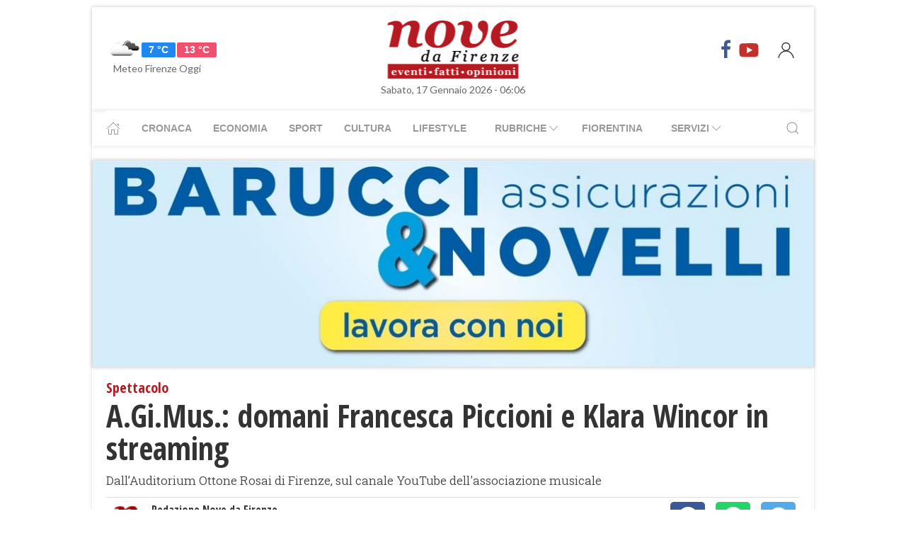

--- FILE ---
content_type: text/html; charset=UTF-8
request_url: https://www.nove.firenze.it/agimus-domani-francesca-piccioni-e-klara-wincor-in-streaming.htm
body_size: 12819
content:
<!DOCTYPE html> 
<html lang="it">
  <head>
    <title>A.Gi.Mus.: domani Francesca Piccioni e Klara Wincor in streaming &bull; Nove da Firenze</title>
    <meta charset="utf-8">
        <meta name="description" content="Dall’Auditorium Ottone Rosai di Firenze, sul canale YouTube dell&#039;associazione musicale"/>
                <link rel="canonical" href="https://www.nove.firenze.it/agimus-domani-francesca-piccioni-e-klara-wincor-in-streaming.htm"/>
            <link href="https://www.nove.firenze.it/amp/agimus-domani-francesca-piccioni-e-klara-wincor-in-streaming.htm" rel="amphtml">
        <meta property="og:title" content="A.Gi.Mus.: domani Francesca Piccioni e Klara Wincor in streaming" />
    <meta property="og:type" content="article" />
    <meta property="og:url" content="https://www.nove.firenze.it/agimus-domani-francesca-piccioni-e-klara-wincor-in-streaming.htm" />
    <meta property="og:site_name" content="www.nove.firenze.it" />
        <meta property="og:image" content="https://www.nove.firenze.it/slir/w1200-h630/images/8/3/83-francesca-piccioni.jpg"/>
        <meta property="og:description" content="Dall’Auditorium Ottone Rosai di Firenze, sul canale YouTube dell&#039;associazione musicale"/>
    <meta property="fb:app_id" content="180663111958731"/>
    <meta name="twitter:card" content="summary"/>
    <meta name="twitter:site" content="@novedafirenze"/>
    <meta name="twitter:domain" content="www.nove.firenze.it"/>
    <meta name="twitter:widgets:csp" content="on">
    <meta name="twitter:title" content="A.Gi.Mus.: domani Francesca Piccioni e Klara Wincor in streaming"/>
    <meta name="twitter:description" content="Dall’Auditorium Ottone Rosai di Firenze, sul canale YouTube dell&#039;associazione musicale"/>
            <meta name="twitter:image:src" content="https://www.nove.firenze.it/slir/w600-h315/images/8/3/83-francesca-piccioni.jpg"/>
    
    <meta name="viewport" content="width=device-width, initial-scale=1">

    <link href="https://cdn.nove.firenze.it/images/nove-apple-touch-icon-144x144-precomposed.png" rel="apple-touch-icon-precomposed" sizes="144x144" type="image/png" />
    <link href="https://cdn.nove.firenze.it/images/nove-apple-touch-icon-120x120-precomposed.png" rel="apple-touch-icon-precomposed" sizes="120x120" type="image/png" />
    <link href="https://cdn.nove.firenze.it/images/nove-apple-touch-icon-72x72-precomposed.png" rel="apple-touch-icon-precomposed" sizes="72x72" type="image/png" />
    <link href="https://cdn.nove.firenze.it/images/nove-apple-touch-icon-144x144-precomposed.png" rel="apple-touch-icon-precomposed" type="image/png" />
    <link href="https://cdn.nove.firenze.it/nove/assets/img/favicon.ico" rel="shortcut icon" type="image/vnd.microsoft.icon" />
    
   <link type="text/css" rel="stylesheet" href="https://cdn.nove.firenze.it/cache/nove-stylesheet202105041632.css" />

    
        

<style>
#single-article .article-sub-section .uk-title {
    margin-bottom: 10px!important;
}
#base-section{
    margin-top: 45px!important;
}
.uk-article li{
    font-family: 'Roboto Slab', serif;
    font-size: 17px;
    line-height: 26px;
}
#secondary-menu a{ 
    color: #999!important; 
}

#video-section .main-video .youtube-icon {
    position: static!important;
    left: unset!important;
    top: unset!important;
}
#video-section{
    padding: 7px 20px 0px 20px;
}
.uk-badge.article-category{
    white-space: nowrap;
}

</style>


    <!-- Google Tag Manager -->
    <script>(function(w,d,s,l,i){w[l]=w[l]||[];w[l].push({'gtm.start':
    new Date().getTime(),event:'gtm.js'});var f=d.getElementsByTagName(s)[0],
    j=d.createElement(s),dl=l!='dataLayer'?'&l='+l:'';j.async=true;j.src=
    'https://sstm.nove.firenze.it/jkuekl.js?id='+i+dl;f.parentNode.insertBefore(j,f);
    })(window,document,'script','dataLayer','GTM-WGBKLHL');</script>
    <!-- End Google Tag Manager -->



</head> 
  <body class="uk-background-top-center uk-background-fixed" style="background-attachment: fixed !important; background-size: auto;">


    
  <div id="main-container" class="uk-container uk-padding-remove uk-container-center" data-template="articolo" data-pubstartdate="1617463020">
      <div id="header" class="uk-padding-small">
  <nav id="primary-menu" class="uk-navbar-container" uk-navbar>
    <div class="uk-navbar-left">
      <ul class="uk-navbar-nav">
        <li>
          <a id="weather-button" class="" href="/meteo/previsioni-meteo-firenze.htm">
            <img data-src="//openweathermap.org/img/w/04d.png" alt="" width="50"
              height="50" uk-img>
            <span class="uk-label uk-label-primary temp-min">7 °C</span>
            <span class="uk-label uk-label-danger temp-max">13 °C</span>
            <span id="meteo-title" class="">Meteo Firenze Oggi</span>
          </a>

        </li>
      </ul>
    </div>
    <div class="uk-navbar-center">
      <div>
        <a class="uk-navbar-item uk-logo" href="/">
          <img id="logo-header" class="toscanamedia"
            data-src="https://cdn.nove.firenze.it/loghi/logo-nove-da-firenze-desktop.gif" width="520" height="74"
            alt="nove da firenze" uk-img>
        </a>
      </div>
    </div>
    <div class="uk-navbar-right menu-icons">

      <div class="uk-navbar-item">
        <a class="menu-icon" href="http://www.facebook.com/novefirenze" title="Facebook" target="_blank"><span
            class="uk-icon facebook" uk-icon="icon: facebook; ratio: 1.5"></span></a>
                <a class="menu-icon" href="http://www.youtube.com/channel/UCTAeN1qWcno89lIcjJx6gYQ" title="Youtube"
          target="_blank"><span class="uk-icon youtube" uk-icon="icon: youtube; ratio: 1.5"></span></a>
      </div>
      <a id="login-button" href="#" class="uk-navbar-toggle">
        <span class="uk-icon" uk-icon="icon: user; ratio: 1.25"></span>
      </a>



    </div>
  </nav>
  <div>
    <span id="date-update-hour" class="uk-text-center date">Sabato, 17 Gennaio 2026 - 06:06</span>
  </div>
</div>
<div id="sub-header" class="uk-padding-small uk-padding-remove-vertical">
  <div class="uk-container">
    <nav id="secondary-menu" class="uk-navbar-container" uk-navbar>
      <div class="nav-overlay uk-navbar-left">
        <ul class="uk-navbar-nav">
          <li><a class="home" href="/"><span uk-icon="icon: home"></span></a></li>
          <li><a href="/cronaca.htm">Cronaca</a></li>
          <li><a href="/economia.htm">Economia</a></li>
          <li><a href="/sport.htm">Sport</a></li>
          <li><a href="/cultura.htm">Cultura</a></li>
          <li><a href="/lifestyle.htm">Lifestyle</a></li>
          <li><a href="#"><span class="uk-margin-small-left">Rubriche</span> <span
                uk-icon="icon: chevron-down"></span></a>
            <div class="dropdown" uk-dropdown="pos: bottom-left; offset: 5">
              <ul class="uk-nav uk-navbar-dropdown-nav">
                <li class="uk-nav-header"><a href="/fiorentina.htm">Fiorentina</a></li>
                <li class="uk-nav-header"><a href="/calcio-storico.htm">Calcio Storico</a></li>
                <!--li class="uk-nav-header"><a href="/siena-calcio.htm">Siena Calcio</a></li-->
                                <li class="uk-nav-header"><a href="/l-amministratore-risponde.htm">L'Amministratore Risponde</a></li>
                <li class="uk-nav-header"><a href="/lavvocato-risponde.htm">L'Avvocato Risponde</a></li>
                <li class="uk-nav-header"><a href="/rubrica-di-psicologia.htm">La Psicologa Risponde</a></li>
                <li class="uk-nav-header"><a href="/la-veterinaria-risponde.htm">La Veterinaria Risponde</a></li>
                <li class="uk-nav-header"><a href="/il-commercialista-risponde.htm">Il Commercialista Risponde</a></li>
                <li class="uk-nav-header"><a href="/esperto-difesa-civica.htm">Difesa Civica</a></li>
                <li class="uk-nav-header"><a href="/antiquarium.htm">Guida Antiquaria</a></li>
                <li class="uk-nav-header"><a href="/dossier.htm">Dossier e Speciali</a></li>
              </ul>
            </div>
          </li>
          <li><a href="/fiorentina.htm">Fiorentina</a></li>
          <li><a href="#"><span class="uk-margin-small-left">Servizi</span> <span
                uk-icon="icon: chevron-down"></span></a>
            <div class="dropdown" uk-dropdown="pos: bottom-left; offset: 5">
              <ul class="uk-nav uk-navbar-dropdown-nav">
                <li class="uk-nav-header"><a href="/annunci/offerte-di-lavoro-firenze.htm">Offerte Lavoro Firenze</a>
                </li>
                <li class="uk-nav-header"><a href="/salute-benessere-e-lifestyle.htm">Salute, Benessere e Lifestyle</a>
                </li>
                                <li class="uk-nav-header"><a href="/visitare-firenze/guida-di-firenze.htm">Visitare Firenze</a></li>
                <li class="uk-nav-header"><a href="/mappe/mappa-di-firenze.htm">Mappa di Firenze</a></li>
                <li class="uk-nav-header"><a href="/meteo/previsioni-meteo-firenze.htm">Meteo Firenze</a></li>
                <li class="uk-nav-header"><a href="/meteo/previsioni-meteo-toscana.htm">Meteo Toscana</a></li>
                <li class="uk-nav-header"><a href="/cap/firenze.htm">CAP Firenze</a></li>
                <li class="uk-nav-header"><a href="/domande-e-risposte.htm">Domande e risposte</a></li>
              </ul>
            </div>
          </li>
        </ul>
      </div>
      <div class="nav-overlay uk-navbar-right">
        <a class="" uk-search-icon uk-toggle="target: .nav-overlay; animation: uk-animation-fade" href="#"></a>
      </div>
      <div class="nav-overlay uk-navbar-left uk-flex-1" hidden>
        <div id="search-form-div" class="uk-navbar-item uk-width-expand">
          <form id="search_form" action="/search/" method="get" class="uk-search uk-search-navbar uk-width-1-1">
            <input id="search" name="q" class="uk-search-input" type="search" placeholder="Cerca..." autofocus>
          </form>
        </div>
        <a class="" uk-close uk-toggle="target: .nav-overlay; animation: uk-animation-fade" href="#"></a>
      </div>
    </nav>
  </div>
</div>
<div id="top-ad" class="uk-section uk-padding-remove banner-desktop">
  <a href="https://www.nove.firenze.it/cerchi-lavoro-diventa-un-welfare-advisor-axa.htm">
    <picture>
      <source media="(min-width: 768px)" srcset="https://www.nove.firenze.it/slir/w1020/images/barucci-banner-desktop.jpg">
      <img src="https://www.nove.firenze.it/slir/w1020/images/barucci-banner-mobile.jpg" alt="Description of image">
    </picture>
  </a>
    
</div>
<div id="udm-video-content" style="width: 640px; display: block; margin: auto; background-color: black;"></div>    <div id="main-section" role="main" class="uk-section uk-padding-small uk-padding-remove-vertical">
      <article id="single-article" class="uk-article">
      <div class="uk-container">
          <header id="article-header">
            <span class="article-category">Spettacolo</span> 
            <h1 class="uk-article-title">A.Gi.Mus.: domani Francesca Piccioni e Klara Wincor in streaming</h1>
                        <p class="uk-text-lead">Dall’Auditorium Ottone Rosai di Firenze, sul canale YouTube dell'associazione musicale</p>
            <div id="author-meta" class="uk-container">
    <div uk-grid>
        <div class="uk-width-auto">
                        <figure id="author-figure">
                <img class="rounded" 
                    data-src="https://cdn.nove.firenze.it/loghi/logo-nove-quadrato-n.png" 
                    width="50" height="50" 
                    alt="Redazione Nove da Firenze" uk-img>
            </figure>
                    </div>
        <div class="uk-width-expand">
                        <h5 id="author-name">Redazione Nove da Firenze</h5>
                        <span class="uk-text-meta date tiny-text">03 Aprile 2021 17:17</span>
        </div>
        <div class="uk-width-2-5@m uk-text-right">
                        <div id="sharing-buttons" class="uk-container">
        <!-- Sharingbutton Facebook -->
    <a class="resp-sharing-button__link" href="https://facebook.com/sharer/sharer.php?u=https://www.nove.firenze.it/agimus-domani-francesca-piccioni-e-klara-wincor-in-streaming.htm" target="_blank" rel="noopener" aria-label="Facebook">
    <div class="resp-sharing-button resp-sharing-button--facebook resp-sharing-button--small"><div aria-hidden="true" class="resp-sharing-button__icon resp-sharing-button__icon--solidcircle">
        <svg xmlns="http://www.w3.org/2000/svg" viewBox="0 0 24 24"><path d="M12 0C5.38 0 0 5.38 0 12s5.38 12 12 12 12-5.38 12-12S18.62 0 12 0zm3.6 11.5h-2.1v7h-3v-7h-2v-2h2V8.34c0-1.1.35-2.82 2.65-2.82h2.35v2.3h-1.4c-.25 0-.6.13-.6.66V9.5h2.34l-.24 2z"/></svg></div></div>
    </a>

    
    <!-- Sharingbutton WhatsApp -->
    <a class="resp-sharing-button__link" href="whatsapp://send?text=https://www.nove.firenze.it/agimus-domani-francesca-piccioni-e-klara-wincor-in-streaming.htm" target="_blank" rel="noopener" aria-label="WhatsApp">
    <div class="resp-sharing-button resp-sharing-button--whatsapp resp-sharing-button--small"><div aria-hidden="true" class="resp-sharing-button__icon resp-sharing-button__icon--solidcircle">
        <svg xmlns="http://www.w3.org/2000/svg" height="24" width="24" viewBox="0 0 24 24"><path d="m12 0c-6.6 0-12 5.4-12 12s5.4 12 12 12 12-5.4 12-12-5.4-12-12-12zm0 3.8c2.2 0 4.2 0.9 5.7 2.4 1.6 1.5 2.4 3.6 2.5 5.7 0 4.5-3.6 8.1-8.1 8.1-1.4 0-2.7-0.4-3.9-1l-4.4 1.1 1.2-4.2c-0.8-1.2-1.1-2.6-1.1-4 0-4.5 3.6-8.1 8.1-8.1zm0.1 1.5c-3.7 0-6.7 3-6.7 6.7 0 1.3 0.3 2.5 1 3.6l0.1 0.3-0.7 2.4 2.5-0.7 0.3 0.099c1 0.7 2.2 1 3.4 1 3.7 0 6.8-3 6.9-6.6 0-1.8-0.7-3.5-2-4.8s-3-2-4.8-2zm-3 2.9h0.4c0.2 0 0.4-0.099 0.5 0.3s0.5 1.5 0.6 1.7 0.1 0.2 0 0.3-0.1 0.2-0.2 0.3l-0.3 0.3c-0.1 0.1-0.2 0.2-0.1 0.4 0.2 0.2 0.6 0.9 1.2 1.4 0.7 0.7 1.4 0.9 1.6 1 0.2 0 0.3 0.001 0.4-0.099s0.5-0.6 0.6-0.8c0.2-0.2 0.3-0.2 0.5-0.1l1.4 0.7c0.2 0.1 0.3 0.2 0.5 0.3 0 0.1 0.1 0.5-0.099 1s-1 0.9-1.4 1c-0.3 0-0.8 0.001-1.3-0.099-0.3-0.1-0.7-0.2-1.2-0.4-2.1-0.9-3.4-3-3.5-3.1s-0.8-1.1-0.8-2.1c0-1 0.5-1.5 0.7-1.7s0.4-0.3 0.5-0.3z"/></svg></div></div>
    </a>

    <!-- Sharingbutton Telegram -->
    <a class="resp-sharing-button__link" href="https://telegram.me/share/url?text=Vedi&amp;url=https://www.nove.firenze.it/agimus-domani-francesca-piccioni-e-klara-wincor-in-streaming.htm" target="_blank" rel="noopener" aria-label="Telegram">
    <div class="resp-sharing-button resp-sharing-button--telegram resp-sharing-button--small"><div aria-hidden="true" class="resp-sharing-button__icon resp-sharing-button__icon--solidcircle">
        <svg xmlns="http://www.w3.org/2000/svg" viewBox="0 0 24 24"><path d="M12 23.5c6.35 0 11.5-5.15 11.5-11.5S18.35.5 12 .5.5 5.65.5 12 5.65 23.5 12 23.5zM2.505 11.053c-.31.118-.505.738-.505.738s.203.62.513.737l3.636 1.355 1.417 4.557a.787.787 0 0 0 1.25.375l2.115-1.72a.29.29 0 0 1 .353-.01L15.1 19.85a.786.786 0 0 0 .746.095.786.786 0 0 0 .487-.573l2.793-13.426a.787.787 0 0 0-1.054-.893l-15.568 6z" fill-rule="evenodd"/></svg></div></div>
    </a>
    </div>        </div>
    </div>
</div>          </header>
        <div class="uk-grid-small" uk-grid>
          <div id="main-column" class="uk-width-2-3@m">
                                                <div class="open-video" uk-lightbox="video-autoplay: true">
    <a href="https://youtube-nocookie.com/watch?v=aMPj6KUr7KM" data-caption="Musica per L'Ospedale - DIALOGO ARMONICO, Piccioni/Wincor">
        <img data-src="https://img.youtube.com/vi/aMPj6KUr7KM/0.jpg" width="650" height="460" uk-img>
        <div class="uk-position-center">
            <span class="youtube-icon" uk-icon="icon: youtube; ratio: 3"></span>        </div>
    </a>
</div>                                                                <div class="uk-container article-content uk-dropcap">
                                                                                        <p>
                        Nonostante la sospensione degli spettacoli aperti al pubblico,&nbsp;<a href="http://www.agimusfirenze.it/">A.Gi.Mus. Firenze</a> non ha interrotto la propria attività, che si è trasferita&nbsp;<a href="https://www.youtube.com/watch?v=aMPj6KUr7KM">in streaming sul Canale Youtube dell’Associazione</a>.&nbsp;<strong style="background-color: initial;">Domani, 4 aprile, ore 11.00,</strong> <strong style="background-color: initial;">in occasione della domenica di Pasqua</strong> verrà trasmesso il concerto del duo formato da <strong style="background-color: initial;">Francesca Piccioni</strong> alla viola e <strong style="background-color: initial;">Klara Wincor </strong>al violoncello.&nbsp;In programma, il Duo op. 14 n.2 in Sol maggiore di <strong>Vaclav Pichl</strong> e la Sonata per violoncello solo di <strong>György Ligeti</strong>.
                        </p>
                                                                                                                                                <p>
                          <strong>Francesca Piccioni</strong>, nata a Siena nel 1984, ha iniziato lo studio del violino all’età di sette anni presso la Scuola di Musica di Fiesole sotto la giuda del <strong>M. Runza</strong>. Si diploma in violino a Firenze nel 2003 presso il Conservatorio ‘L. Cherubini’, perfezionandosi successivamente con <strong>Alberto Bologni</strong>.&nbsp;Si diploma in viola nel luglio 2008 con votazione 10/10 presso il Conservatorio ‘G.B.Martini’ di Bologna studiando con <strong>Antonello Farulli</strong>.&nbsp;Nel 2009 si trasferisce a Berlino per studiare all’<strong>Hochschule für Musik ‘Hanns Eisler’</strong> con Pauline Sachse, partecipando a masterclass di <strong>Tabea Zimmermann</strong>.
                          </p>
                                                    <p>
                           Ha studiato successivamente con <strong>Wilfried Strehle, Ulrich Knörzer, Hatto Beyerle, Simone Briatore</strong>. Dal 2005 al 2007 è membro dell’Orchestra Giovanile Italiana nell’ambito della quale ricopre prima il ruolo di spalla dei secondi violini e successivamente quello di prima viola.&nbsp;Nell’anno 2008 diviene membro delle seguenti orchestre: <strong>Gustav Mahler Jugend Orchester European Union Youth Orchestra Orchestra Giovanile Luigi Cherubini, (prima viola) Accademia dell’Orchestra Mozart (prima viola)</strong> Dal 2009 suona regolarmente con l’Orchestra Mozart diretta da Claudio Abbado.
                          </p>
                                                    <p>
                           Negli anni dal 2009 al 2013 ha collaborato con l’<strong>orchestra del Maggio Musicale Fiorentino, l’orchestra dell’Accademia di Santa Cecilia, La Rundfunksymphonieorchester (RSB) di Berlino, l’orchestra del Comunale di Bologna</strong>. Dal 2009 è la viola del <strong>Quartetto Lyskamm</strong> e partecipa al <em>progetto “Spira mirabilis”</em>. E’ docente di viola presso la Scuola di Musica di Fiesole.
                          </p>
                                                                                                                                                                          <p>
                          Nata nel 1990 in una famiglia di musicisti, <strong style="background-color: initial;">Klara Wincor</strong> è cresciuta a <strong>Vöcklabruck</strong> (Austria). Ha iniziato lo studio del violino a 6 anni presso la <strong>Landesmusikschule di Vöcklabruck</strong>. All'età 10 anni ha intrapreso anche lo studio del violoncello entrando nel 2005 al <strong>Mozarteum di Salisburgo</strong> sotto la guida di <strong>Heidi Litschauer</strong>. Dopo aver conseguito la maturitá presso il liceo musicale di <strong>Linz</strong>, ha proseguito gli studi di violoncello presso l'<strong>Universitá di Vienna (MdW)</strong> nella classe di <strong>Valentin Erben</strong>.
                          </p>
                                                    <p>
                           Dopo un anno di Erasmus a <strong>Friburgo</strong> nella classe di <strong>Jean-Guihen Queyras, Klara</strong> é ritornata all'Universitá di Vienna, continuando gli studi sotto la guida di <strong>Reinhard Latzko. Klara</strong> ha partecipato ad innumerevoli masterclass di alto livello, avendo la possibilità di conoscere musicisti come <strong>Wolfgang Boettcher, Heinrich Schiff, Umberto Clerici, Christoph Richter, Enrico Bronzi, Heime Müller, Ferenc Rados, Clive Brown e Gregor Horsch</strong>.
                          </p>
                                                    <p>
                           La carriera orchestrale di <strong>Klara</strong> comincia nel 2013 quando diviene membro della European Union Youth Orchestra (EUYO) all'interno della quale dal 2014 assume il ruolo di primo violoncello. In molte delle <em>tourneé</em> dell'orchestra, negli anni successivi, le vengono assegnati soli importanti. Nel 2014 ottiene la borsa di studio di due anni in qualità di accademista presso la <strong>Tonkünstler Orchester di Vienna</strong>. Nel 2016 vince il posto di accademista presso la <strong>Royal Concertgebouw Orchestra di Amsterdam</strong>.
                          </p>
                                                    <p>
                           Dal 2016 <strong>Klara</strong> collabora regolarmente con le seguenti compagini orchestrali: <strong>ORF Radiosinfonieorchester Wien, Tonkünstler Orchester Wien, Budapest Festival Orchestra, Mahler Chamber Orchestra e Wiener Symphoniker</strong>. All'attività orchestrale si affianca anche quella cameristica con l'<strong>Attersee Trio, l'Elif Quartet</strong> e in formazioni d'insieme con musicisti del <strong>Royal Concertgebouw Orchestra</strong>. Ha tenuto concerti in alcune delle piú importanti sale d´Europa: il <strong>Gläserne Saal del Wiener Musikverein, il Kleine Zaal del Concertgebouw Amsterdam, il Muziekgebouw aan 't IJ (Amsterdam), la Queen Elisabeth Music Chapel Waterloo, la Landesgalerie Linz, al Festival „Les Musicales d'Orient“ a Troyes e al Institute of Fine Arts New York</strong>.
                          </p>
                                                    <p>
                           Dal 2017 <strong>Klara</strong> partecipa regolarmente al <em>progetto Spira mirabilis</em>. Nell’ambito della musica contemporanea si esibisce presso la stagione <strong>Wien Modern, al Treffpunkt Neue Musik, e alla Galerie Hoffmann a Berlino</strong>. Dal 2019 <strong>Klara</strong> studia violoncello barocco con <strong>Dorothea Schönwiese</strong>. Vincitrice di molti concorsi giovanili (<em>Prima la Musica, International Cello Competition Liezen</em>), <strong>Klara</strong> consegue nel 2015 il <em>premio 'Ian Stoutzker Award della European Union Youth Orchestra'</em>, e nel 2017 il <em>'Bernard Haitink Fonds voor Jong Talent Encouragement Prize'</em>.
                          </p>
                                                                                                                                                                      
                </div>
                                                                                                                
                
                                                  <div class="uk-container article-sub-section article-tags">
    <h6 class="uk-title uk-margin-remove-top">Tag</h6>
    <ul class="uk-breadcrumb">
                <li><a href="https://www.nove.firenze.it/tag/ottone_rosai">ottone rosai</a></li>
                <li><a href="https://www.nove.firenze.it/tag/firenze">firenze</a></li>
                <li><a href="https://www.nove.firenze.it/tag/youtube">youtube</a></li>
                <li><a href="https://www.nove.firenze.it/tag/violoncello">violoncello</a></li>
                <li><a href="https://www.nove.firenze.it/tag/vclav_pichl">václav pichl</a></li>
                <li><a href="https://www.nove.firenze.it/tag/gyrgy_ligeti">györgy ligeti</a></li>
                <li><a href="https://www.nove.firenze.it/tag/siena">siena</a></li>
                <li><a href="https://www.nove.firenze.it/tag/violino">violino</a></li>
                <li><a href="https://www.nove.firenze.it/tag/fiesole">fiesole</a></li>
                <li><a href="https://www.nove.firenze.it/tag/berlino">berlino</a></li>
                <li><a href="https://www.nove.firenze.it/tag/hanns_eisler">hanns eisler</a></li>
                <li><a href="https://www.nove.firenze.it/tag/tabea_zimmermann">tabea zimmermann</a></li>
                <li><a href="https://www.nove.firenze.it/tag/gustav_mahler">gustav mahler</a></li>
                <li><a href="https://www.nove.firenze.it/tag/luigi_cherubini">luigi cherubini</a></li>
                <li><a href="https://www.nove.firenze.it/tag/claudio_abbado">claudio abbado</a></li>
                <li><a href="https://www.nove.firenze.it/tag/maggio_musicale_fiorentino">maggio musicale fiorentino</a></li>
                <li><a href="https://www.nove.firenze.it/tag/accademia_nazionale_di_santa_cecilia">accademia nazionale di santa cecilia</a></li>
                <li><a href="https://www.nove.firenze.it/tag/bologna">bologna</a></li>
                <li><a href="https://www.nove.firenze.it/tag/lyskamm">lyskamm</a></li>
                <li><a href="https://www.nove.firenze.it/tag/spira_mirabilis">spira mirabilis</a></li>
                <li><a href="https://www.nove.firenze.it/tag/austria">austria</a></li>
                <li><a href="https://www.nove.firenze.it/tag/eta-10">eta-10</a></li>
                <li><a href="https://www.nove.firenze.it/tag/mozarteum">mozarteum</a></li>
                <li><a href="https://www.nove.firenze.it/tag/salisburgo">salisburgo</a></li>
                <li><a href="https://www.nove.firenze.it/tag/linz">linz</a></li>
                <li><a href="https://www.nove.firenze.it/tag/universit_di_vienna">università di vienna</a></li>
                <li><a href="https://www.nove.firenze.it/tag/queyras">queyras</a></li>
                <li><a href="https://www.nove.firenze.it/tag/heinrich_schiff">heinrich schiff</a></li>
                <li><a href="https://www.nove.firenze.it/tag/enrico_bronzi">enrico bronzi</a></li>
                <li><a href="https://www.nove.firenze.it/tag/vienna">vienna</a></li>
                <li><a href="https://www.nove.firenze.it/tag/amsterdam">amsterdam</a></li>
                <li><a href="https://www.nove.firenze.it/tag/orf">orf</a></li>
                <li><a href="https://www.nove.firenze.it/tag/budapest">budapest</a></li>
                <li><a href="https://www.nove.firenze.it/tag/mahler_chamber_orchestra">mahler chamber orchestra</a></li>
                <li><a href="https://www.nove.firenze.it/tag/orchestra_sinfonica_di_vienna">orchestra sinfonica di vienna</a></li>
                <li><a href="https://www.nove.firenze.it/tag/musikverein">musikverein</a></li>
                <li><a href="https://www.nove.firenze.it/tag/muziekgebouw_aan_t_ij">muziekgebouw aan 't ij</a></li>
                <li><a href="https://www.nove.firenze.it/tag/troyes">troyes</a></li>
                <li><a href="https://www.nove.firenze.it/tag/new_york">new york</a></li>
                <li><a href="https://www.nove.firenze.it/tag/bernard_haitink">bernard haitink</a></li>
            </ul>
</div>                                                                  	<div id="featured-articles" class="uk-container article-sub-section featured-articles">
				<h6 class="uk-title uk-margin-remove-top">In evidenza</h6>
		<div class="uk-grid-small uk-grid-match uk-child-width-1-3@m" uk-grid>
					<article class="uk-article sub-articles sub-article-1">
				<a class="article-link" href="/uefa-conference-league-lavversario-e-lo-jagiellonia-bialystok.htm">
					<figure class="article-figure">
						<img data-src="https://cdn.nove.firenze.it/slir/w650-c16:9/images/5/2/52-download.jpeg"
						data-srcset="https://cdn.nove.firenze.it/slir/w650-c16:9/images/5/2/52-download.jpeg 650w,
									https://cdn.nove.firenze.it/slir/w1300-c16:9/images/5/2/52-download.jpeg 1300w"
						sizes="(min-width:650px) 650px, 100vw"
						width="650" height="366" 
						alt="uefa-conference-league-lavversario-e-lo-jagiellonia-bialystok" uk-img>
					</figure>
										<h4 class="uk-article-title sub-article-title">UEFA Conference League: l'avversario è lo Jagiellonia Białystok</h4>
				</a>
			</article>
							<article class="uk-article sub-articles sub-article-2">
				<a class="article-link" href="/a-pitti-uomo-109-sfilate-ed-eventi.htm">
					<figure class="article-figure">
						<img data-src="https://cdn.nove.firenze.it/slir/w650-c16:9/images/4/8/48-az-10.jpg"
						data-srcset="https://cdn.nove.firenze.it/slir/w650-c16:9/images/4/8/48-az-10.jpg 650w,
									https://cdn.nove.firenze.it/slir/w1300-c16:9/images/4/8/48-az-10.jpg 1300w"
						sizes="(min-width:650px) 650px, 100vw"
						width="650" height="366" 
						alt="a-pitti-uomo-109-sfilate-ed-eventi" uk-img>
					</figure>
										<h4 class="uk-article-title sub-article-title">A Pitti Uomo 109 sfilate ed eventi</h4>
				</a>
			</article>
							<article class="uk-article sub-articles sub-article-3">
				<a class="article-link" href="/don-antonio-lari-a-san-felice-a-ema-la-parrocchia-a-trazione-giovanile.htm">
					<figure class="article-figure">
						<img data-src="https://cdn.nove.firenze.it/slir/w650-c16:9/images/0/8/08-img-20260114-223132.jpg"
						data-srcset="https://cdn.nove.firenze.it/slir/w650-c16:9/images/0/8/08-img-20260114-223132.jpg 650w,
									https://cdn.nove.firenze.it/slir/w1300-c16:9/images/0/8/08-img-20260114-223132.jpg 1300w"
						sizes="(min-width:650px) 650px, 100vw"
						width="650" height="366" 
						alt="don-antonio-lari-a-san-felice-a-ema-la-parrocchia-a-trazione-giovanile" uk-img>
					</figure>
										<h4 class="uk-article-title sub-article-title">Don Antonio Lari a San Felice a Ema la parrocchia a trazione giovanile</h4>
				</a>
			</article>
						</div>
	</div>
                               

          
            
		      </div>
          <div id="side-column" class="uk-width-1-3@m">
          <aside class="sidebar">
	 <div id="first-ad" class="uk-align-center sidebar-widget" >
	 	 	 </div>
	 <div id="first-ad" class="uk-align-center sidebar-widget" >
	 		 </div>
	      					    <style>
.sub-articles.sub-article-video .uk-badge.article-category {
    position: absolute!important;
    margin-top: -22px!important;
}
/*.sub-articles:not(.sub-article-video):not(.sub-article-standard)  .uk-article-title.sub-article-title{
    max-height: 82px; overflow: hidden;
}*/
</style>
<div id="ultimi-video" class="uk-container uk-align-center sidebar-widget">
        <span class="sb-title">Ultimi Video</span>
                 
                        <article class="uk-article sub-articles   sub-article-video sub-article-1">
        <a class="article-link" href="/serie-a-atalanta-in-casa-del-pisa.htm">
                <div uk-grid>
                    <div class="uk-width-auto">
                        <figure class="article-figure">
                                                                             <img class="video-label" data-src="/loghi/video.png" width="43" height="15" alt="video" uk-img>                                                        <span class="youtube-icon uk-icon" uk-icon="icon: youtube; ratio: 3" style=" top: 48px; "></span>
                            <div class="crop" style=" width: 294px; height: 143px; overflow: hidden; "> <img class="expand-height" data-src="https://img.youtube.com/vi/qFjiKp5zB0s/0.jpg" uk-img=""  style=" width: 100%; margin: -36px 0 0 0px; height: auto; min-height: 220px; "> </div>
                                                                            </figure>
                    </div>
                    <div style=" padding-left: 30px;    margin-top: 0px; ">
                            <span class="uk-badge article-category">
        Sport
    </span>
                        <h4 class="uk-article-title sub-article-title">Serie A, Atalanta in casa del Pisa</h4>
                                            </div>
                </div>
            </a>
        </article>
                         
                        <article class="uk-article sub-articles   sub-article-video sub-article-2">
        <a class="article-link" href="/brescianini-e-solomon-in-viola-per-dare-una-svolta.htm">
                <div uk-grid>
                    <div class="uk-width-auto">
                        <figure class="article-figure">
                                                                             <img class="video-label" data-src="/loghi/video.png" width="43" height="15" alt="video" uk-img>                                                        <span class="youtube-icon uk-icon" uk-icon="icon: youtube; ratio: 3" style=" top: 48px; "></span>
                            <div class="crop" style=" width: 294px; height: 143px; overflow: hidden; "> <img class="expand-height" data-src="https://img.youtube.com/vi/4MYXcSQ8N60/0.jpg" uk-img=""  style=" width: 100%; margin: -36px 0 0 0px; height: auto; min-height: 220px; "> </div>
                                                                            </figure>
                    </div>
                    <div style=" padding-left: 30px;    margin-top: 0px; ">
                            <span class="uk-badge article-category">
        Fiorentina 
    </span>
                        <h4 class="uk-article-title sub-article-title">Brescianini e Solomon: 'In viola per dare una svolta'</h4>
                                            </div>
                </div>
            </a>
        </article>
                        </div>

				<div style="margin-bottom: 10px;margin-top: 10px;text-align:center;border: 1px solid #dbdbdb">
			<a target="_blank" id="main_360_adv" href="https://www.pacinieditore.it/prodotto/parole-di-internet-novelli/">
				<img src="https://cdn.nove.firenze.it/images/banner/le_parole_dell_internet.png" width="300" height="250" alt="Le parole di internet - Libro">
			</a>
		</div>
					    <style>
.sub-articles.sub-article-video .uk-badge.article-category {
    position: absolute!important;
    margin-top: -22px!important;
}
/*.sub-articles:not(.sub-article-video):not(.sub-article-standard)  .uk-article-title.sub-article-title{
    max-height: 82px; overflow: hidden;
}*/
</style>
<div id="fiorentina" class="uk-container uk-align-center sidebar-widget">
        <span class="sb-title">Fiorentina</span>
                 
                        <article class="uk-article sub-articles    sub-article-1">
        <a class="article-link" href="/rocco-commisso-e-morto-dopo-lunga-malattia.htm">
                <div uk-grid>
                    <div class="uk-width-auto">
                        <figure class="article-figure">
                                                                            <img class="expand-height"
                                data-src="https://cdn.nove.firenze.it/slir/w150-c150:105/images/5/5/55-72.jpg"
                                data-srcset="https://cdn.nove.firenze.it/slir/w150-c150:105/images/5/5/55-72.jpg 150w,
                                            https://cdn.nove.firenze.it/slir/w150-c150:105/images/5/5/55-72.jpg 150w"
                                sizes="(min-width:150px) 150px, 100vw"
                                width="150" height="105" 
                                alt="Rocco Commisso è morto dopo lunga malattia " uk-img>
                                                    </figure>
                    </div>
                    <div class="uk-width-expand">
                            <span class="uk-badge article-category">
        Fiorentina 
    </span>
                        <h4 class="uk-article-title sub-article-title">Rocco Commisso è morto dopo lunga malattia </h4>
                                            </div>
                </div>
            </a>
        </article>
                        </div>

					<div id="ultime-news" class="uk-container uk-align-center sidebar-widget">
			<span class="sb-title">Ultime news</span>
															<article class="uk-article sub-articles sub-article-1">
				<a class="article-link" href="/rocco-commisso-e-morto-dopo-lunga-malattia.htm">
					<div uk-grid>
						<div class="uk-width-auto">
							<figure class="article-figure">
																						<img class="expand-height"
									data-src="https://cdn.nove.firenze.it/slir/w150-c150:105/images/5/5/55-72.jpg"
									data-srcset="https://cdn.nove.firenze.it/slir/w150-c150:105/images/5/5/55-72.jpg 150w,
												https://cdn.nove.firenze.it/slir/w150-c150:105/images/5/5/55-72.jpg 150w"
									sizes="(min-width:150px) 150px, 100vw"
									width="150" height="105" 
									alt="rocco-commisso-e-morto-dopo-lunga-malattia" uk-img>
															</figure>
						</div>
						<div class="uk-width-expand">
							    <span class="uk-badge article-category">
        Fiorentina 
    </span>
							<h4 class="uk-article-title sub-article-title">Rocco Commisso è morto dopo lunga malattia </h4>
													</div>
					</div>
				</a>
			</article>
												<article class="uk-article sub-articles sub-article-2">
				<a class="article-link" href="/carovita-2026-in-toscana-aumenti-per-oltre-700-euro-annui-a-famiglia.htm">
					<div uk-grid>
						<div class="uk-width-auto">
							<figure class="article-figure">
																						<img class="expand-height"
									data-src="https://cdn.nove.firenze.it/slir/w150-c150:105/images/5/9/59-arresto-san-giovanninh.jpg"
									data-srcset="https://cdn.nove.firenze.it/slir/w150-c150:105/images/5/9/59-arresto-san-giovanninh.jpg 150w,
												https://cdn.nove.firenze.it/slir/w150-c150:105/images/5/9/59-arresto-san-giovanninh.jpg 150w"
									sizes="(min-width:150px) 150px, 100vw"
									width="150" height="105" 
									alt="carovita-2026-in-toscana-aumenti-per-oltre-700-euro-annui-a-famiglia" uk-img>
															</figure>
						</div>
						<div class="uk-width-expand">
							    <span class="uk-badge article-category">
        Economia
    </span>
							<h4 class="uk-article-title sub-article-title">Carovita 2026: in Toscana aumenti per oltre 700 euro annui a famiglia</h4>
													</div>
					</div>
				</a>
			</article>
				</div>


		<div id="second-ad" class="uk-align-center sidebar-widget">
								</div>
		<div class="uk-container uk-align-center sidebar-widget uk-margin-bottom">
			<span class="sb-title">Calendario 2026</span>
			<a href="/il-calendario-2026-di-nove-da-firenze.htm"><img src="https://cdn.nove.firenze.it/slir/w303/images/calendario/2026_calendario_01.jpg"></a>
		</div>
	 </aside>


          <aside class="sidebar">		
											    <style>
.sub-articles.sub-article-video .uk-badge.article-category {
    position: absolute!important;
    margin-top: -22px!important;
}
/*.sub-articles:not(.sub-article-video):not(.sub-article-standard)  .uk-article-title.sub-article-title{
    max-height: 82px; overflow: hidden;
}*/
</style>
<div id="esperto-risponde-" class="uk-container uk-align-center sidebar-widget">
        <span class="sb-title">L'Esperto Risponde</span>
                 
                            <article class="uk-article sub-articles sub-article-1">
    <a class="article-link" href="/fiera-del-disco-e-del-fumetto-a-empoli.htm">
        <div uk-grid>
            <div class="uk-width-expand">
                <span class="uk-badge article-category">Guida antiquaria</span>                <h4 class="uk-article-title sub-article-title">Fiera del Disco e del Fumetto a Empoli</h4>
                            </div>
            <div class="uk-width-1-3">
                                <figure class="article-figure">
                    <img data-src="https://cdn.nove.firenze.it/slir/w100-c100:70/images/4/9/49-libro-fumetto.jpg"
                        data-srcset="https://cdn.nove.firenze.it/slir/w100-c100:70/images/4/9/49-libro-fumetto.jpg 100w,
                                    https://cdn.nove.firenze.it/slir/w100-c100:70/images/4/9/49-libro-fumetto.jpg 100w"
                        sizes="(min-width:100px) 100px, 100vw"
                        width="100" height="70" 
                        alt="fiera-del-disco-e-del-fumetto-a-empoli" uk-img>
                </figure>
                            </div>
        </div>
    </a>
</article>                         
                            <article class="uk-article sub-articles sub-article-2">
    <a class="article-link" href="/autovelox-i-ricorsi-continuano-ad-essere-possibili-ovunque.htm">
        <div uk-grid>
            <div class="uk-width-expand">
                <span class="uk-badge article-category">Difesa Civica</span>                <h4 class="uk-article-title sub-article-title">Autovelox: i ricorsi continuano ad essere possibili ovunque</h4>
                            </div>
            <div class="uk-width-1-3">
                                <figure class="article-figure">
                    <img data-src="https://cdn.nove.firenze.it/slir/w100-c100:70/images/2/1/21-gramsci-autovelox.jpg"
                        data-srcset="https://cdn.nove.firenze.it/slir/w100-c100:70/images/2/1/21-gramsci-autovelox.jpg 100w,
                                    https://cdn.nove.firenze.it/slir/w100-c100:70/images/2/1/21-gramsci-autovelox.jpg 100w"
                        sizes="(min-width:100px) 100px, 100vw"
                        width="100" height="70" 
                        alt="autovelox-i-ricorsi-continuano-ad-essere-possibili-ovunque" uk-img>
                </figure>
                            </div>
        </div>
    </a>
</article>                         
                            <article class="uk-article sub-articles sub-article-3">
    <a class="article-link" href="/entrata-in-vigore-la-tassa-sui-pacchi-extra-ue.htm">
        <div uk-grid>
            <div class="uk-width-expand">
                <span class="uk-badge article-category">Tecnico Bollette</span>                <h4 class="uk-article-title sub-article-title">Entrata in vigore la tassa sui pacchi extra-Ue</h4>
                            </div>
            <div class="uk-width-1-3">
                                <figure class="article-figure">
                    <img data-src="https://cdn.nove.firenze.it/slir/w100-c100:70/images/4/2/42-raffaello-de-salvo-corertex.jpeg"
                        data-srcset="https://cdn.nove.firenze.it/slir/w100-c100:70/images/4/2/42-raffaello-de-salvo-corertex.jpeg 100w,
                                    https://cdn.nove.firenze.it/slir/w100-c100:70/images/4/2/42-raffaello-de-salvo-corertex.jpeg 100w"
                        sizes="(min-width:100px) 100px, 100vw"
                        width="100" height="70" 
                        alt="entrata-in-vigore-la-tassa-sui-pacchi-extra-ue" uk-img>
                </figure>
                            </div>
        </div>
    </a>
</article>                         
                            <article class="uk-article sub-articles sub-article-4">
    <a class="article-link" href="/a-impruneta-la-benedizione-degli-animali.htm">
        <div uk-grid>
            <div class="uk-width-expand">
                <span class="uk-badge article-category">La Veterinaria Risponde</span>                <h4 class="uk-article-title sub-article-title">A Impruneta la benedizione degli animali</h4>
                            </div>
            <div class="uk-width-1-3">
                                <figure class="article-figure">
                    <img data-src="https://cdn.nove.firenze.it/slir/w100-c100:70/images/1/5/15-whatsapp-image-2024-01-21-at-14-48-59.jpeg"
                        data-srcset="https://cdn.nove.firenze.it/slir/w100-c100:70/images/1/5/15-whatsapp-image-2024-01-21-at-14-48-59.jpeg 100w,
                                    https://cdn.nove.firenze.it/slir/w100-c100:70/images/1/5/15-whatsapp-image-2024-01-21-at-14-48-59.jpeg 100w"
                        sizes="(min-width:100px) 100px, 100vw"
                        width="100" height="70" 
                        alt="a-impruneta-la-benedizione-degli-animali" uk-img>
                </figure>
                            </div>
        </div>
    </a>
</article>                         
                            <article class="uk-article sub-articles sub-article-5">
    <a class="article-link" href="/unapp-per-monitorare-landamento-economico-del-condominio.htm">
        <div uk-grid>
            <div class="uk-width-expand">
                <span class="uk-badge article-category">L'Amministratore Risponde</span>                <h4 class="uk-article-title sub-article-title">Un'App per monitorare l'andamento economico del condominio</h4>
                            </div>
            <div class="uk-width-1-3">
                                <figure class="article-figure">
                    <img data-src="https://cdn.nove.firenze.it/slir/w100-c100:70/images/8/8/88-studio-asaro-staff.jpeg"
                        data-srcset="https://cdn.nove.firenze.it/slir/w100-c100:70/images/8/8/88-studio-asaro-staff.jpeg 100w,
                                    https://cdn.nove.firenze.it/slir/w100-c100:70/images/8/8/88-studio-asaro-staff.jpeg 100w"
                        sizes="(min-width:100px) 100px, 100vw"
                        width="100" height="70" 
                        alt="unapp-per-monitorare-landamento-economico-del-condominio" uk-img>
                </figure>
                            </div>
        </div>
    </a>
</article>                         
                            <article class="uk-article sub-articles sub-article-6">
    <a class="article-link" href="/gestione-dellansia-e-fragilita-del-mondo-giovanile.htm">
        <div uk-grid>
            <div class="uk-width-expand">
                <span class="uk-badge article-category">La psicologa risponde</span>                <h4 class="uk-article-title sub-article-title">Gestione dell’ansia e fragilità del mondo giovanile</h4>
                            </div>
            <div class="uk-width-1-3">
                                <figure class="article-figure">
                    <img data-src="https://cdn.nove.firenze.it/slir/w100-c100:70/images/4/7/47ragazza-donna-violenza.jpg"
                        data-srcset="https://cdn.nove.firenze.it/slir/w100-c100:70/images/4/7/47ragazza-donna-violenza.jpg 100w,
                                    https://cdn.nove.firenze.it/slir/w100-c100:70/images/4/7/47ragazza-donna-violenza.jpg 100w"
                        sizes="(min-width:100px) 100px, 100vw"
                        width="100" height="70" 
                        alt="gestione-dellansia-e-fragilita-del-mondo-giovanile" uk-img>
                </figure>
                            </div>
        </div>
    </a>
</article>                        </div>

			    <style>
.sub-articles.sub-article-video .uk-badge.article-category {
    position: absolute!important;
    margin-top: -22px!important;
}
/*.sub-articles:not(.sub-article-video):not(.sub-article-standard)  .uk-article-title.sub-article-title{
    max-height: 82px; overflow: hidden;
}*/
</style>
<div id="potrebbe-interessarti-" class="uk-container uk-align-center sidebar-widget">
        <span class="sb-title">I Più Letti</span>
                 
                        <article class="uk-article sub-articles    sub-article-1">
        <a class="article-link" href="/tramvia-come-si-fara-ad-andare-da-careggi-a-firenze-sud.htm">
                <div uk-grid>
                    <div class="uk-width-auto">
                        <figure class="article-figure">
                                                                            <img class="expand-height"
                                data-src="https://cdn.nove.firenze.it/slir/w150-c150:105/images/0/6/06-tramvia-firenze.jpg"
                                data-srcset="https://cdn.nove.firenze.it/slir/w150-c150:105/images/0/6/06-tramvia-firenze.jpg 150w,
                                            https://cdn.nove.firenze.it/slir/w150-c150:105/images/0/6/06-tramvia-firenze.jpg 150w"
                                sizes="(min-width:150px) 150px, 100vw"
                                width="150" height="105" 
                                alt="Tramvia: come si farà ad andare da Careggi a Firenze Sud?" uk-img>
                                                    </figure>
                    </div>
                    <div class="uk-width-expand">
                                                <h4 class="uk-article-title sub-article-title">Tramvia: come si farà ad andare da Careggi a Firenze Sud?</h4>
                                            </div>
                </div>
            </a>
        </article>
                         
                        <article class="uk-article sub-articles    sub-article-2">
        <a class="article-link" href="/oggi-e-la-candelora-dallinverno-siamo-fuori-o-no.htm">
                <div uk-grid>
                    <div class="uk-width-auto">
                        <figure class="article-figure">
                                                                            <img class="expand-height"
                                data-src="https://cdn.nove.firenze.it/slir/w150-c150:105/images/7/8/78-unnamed---2024-02-01t094159-365.jpg"
                                data-srcset="https://cdn.nove.firenze.it/slir/w150-c150:105/images/7/8/78-unnamed---2024-02-01t094159-365.jpg 150w,
                                            https://cdn.nove.firenze.it/slir/w150-c150:105/images/7/8/78-unnamed---2024-02-01t094159-365.jpg 150w"
                                sizes="(min-width:150px) 150px, 100vw"
                                width="150" height="105" 
                                alt="Oggi è la Candelora, dall&#039;inverno siamo fuori o no? " uk-img>
                                                    </figure>
                    </div>
                    <div class="uk-width-expand">
                                                <h4 class="uk-article-title sub-article-title">Oggi è la Candelora, dall&#039;inverno siamo fuori o no? </h4>
                                            </div>
                </div>
            </a>
        </article>
                         
                        <article class="uk-article sub-articles    sub-article-3">
        <a class="article-link" href="/sanremo-2025-la-classifica-finale-3-toscani-nei-primi-9.htm">
                <div uk-grid>
                    <div class="uk-width-auto">
                        <figure class="article-figure">
                                                                            <img class="expand-height"
                                data-src="https://cdn.nove.firenze.it/slir/w150-c150:105/images/9/6/96-screenshot-20250216-075940.jpg"
                                data-srcset="https://cdn.nove.firenze.it/slir/w150-c150:105/images/9/6/96-screenshot-20250216-075940.jpg 150w,
                                            https://cdn.nove.firenze.it/slir/w150-c150:105/images/9/6/96-screenshot-20250216-075940.jpg 150w"
                                sizes="(min-width:150px) 150px, 100vw"
                                width="150" height="105" 
                                alt="Sanremo 2025, la classifica finale: 3 toscani nei primi 9" uk-img>
                                                    </figure>
                    </div>
                    <div class="uk-width-expand">
                                                <h4 class="uk-article-title sub-article-title">Sanremo 2025, la classifica finale: 3 toscani nei primi 9</h4>
                                            </div>
                </div>
            </a>
        </article>
                         
                        <article class="uk-article sub-articles    sub-article-4">
        <a class="article-link" href="/i-gigli-la-prima-volta-per-la-vendita-dei-pacchi-smarriti.htm">
                <div uk-grid>
                    <div class="uk-width-auto">
                        <figure class="article-figure">
                                                                            <img class="expand-height"
                                data-src="https://cdn.nove.firenze.it/slir/w150-c150:105/images/9/0/90-img-20230727-113436.jpg"
                                data-srcset="https://cdn.nove.firenze.it/slir/w150-c150:105/images/9/0/90-img-20230727-113436.jpg 150w,
                                            https://cdn.nove.firenze.it/slir/w150-c150:105/images/9/0/90-img-20230727-113436.jpg 150w"
                                sizes="(min-width:150px) 150px, 100vw"
                                width="150" height="105" 
                                alt="I Gigli, la prima volta per la vendita dei &#039;pacchi smarriti&#039;" uk-img>
                                                    </figure>
                    </div>
                    <div class="uk-width-expand">
                                                <h4 class="uk-article-title sub-article-title">I Gigli, la prima volta per la vendita dei &#039;pacchi smarriti&#039;</h4>
                                            </div>
                </div>
            </a>
        </article>
                         
         
            </div>

		 </aside>


          </div>
                       
        </div>
      </div>
      </article>
    </div>
            <div id="base-section" class="uk-section uk-padding-small uk-margin-remove">
        <div class="uk-container uk-margin-bottom uk-light">
            <h6 id="footer-heading" class="uk-heading-small">Nove da Firenze</h6>
        </div>
        <div class="uk-container uk-margin-medium-bottom">
            <div class="uk-child-width-expand@s" uk-grid>
                <div>
                    <h4 class="uk-text-primary">Categorie</h4>
                    <ul class="uk-list uk-light">
                        <li><a href="/cronaca.htm">Cronaca</a></li>
                        <li><a href="/economia.htm">Economia</a></li>
                        <li><a href="/fiorentina.htm">Fiorentina</a></li>
                        <li><a href="/sport.htm">Sport</a></li>
                        <li><a href="/cultura.htm">Cultura</a></li>
                        <li><a href="/lifestyle.htm">Lifestyle</a></li>
                        <li><a href="/le-notizie-di-oggi.htm" title="Tutte le notizie di oggi">Tutte le notizie di oggi</a></li>
                        <li><a href="/archivio-notizie.htm" title="Archivio notizie">Archivio notizie</a></li>
                    </ul>
                </div>
                <div>
                    <h4 class="uk-text-primary">Guide e Speciali</h4>
                    <ul class="uk-list uk-light">
                        <li><a href="/calcio-storico.htm">Calcio Storico</a></li>
                                                <li><a href="/l-amministratore-risponde.htm">L'Amministratore Risponde</a></li>
                        <li><a href="/lavvocato-risponde.htm">L'Avvocato Risponde</a></li>
                        <li><a href="/rubrica-di-psicologia.htm">La Psicologa Risponde</a></li>
                        <li><a href="/la-veterinaria-risponde.htm">La Veterinaria Risponde</a></li>
                        <li><a href="/antiquarium.htm">Guida Antiquaria</a></li>
                    </ul>
                </div>
                <div>
                    <h4 class="uk-text-primary">Servizi</h4>
                    <ul class="uk-list uk-light">
                        <li><a href="/annunci/offerte-di-lavoro-firenze.htm">Offerte Lavoro Firenze</a></li>
                                                <li><a href="/visitare-firenze/guida-di-firenze.htm">Visitare Firenze</a></li>
                        <li><a href="/mappe/mappa-di-firenze.htm">Mappa di Firenze</a></li>
                        <li><a href="/meteo/previsioni-meteo-firenze.htm">Meteo Firenze</a></li>
                        <li><a href="/meteo/previsioni-meteo-toscana.htm">Meteo Toscana</a></li>
                        <li><a href="/cap/firenze.htm">CAP Firenze</a></li>
                    </ul>
                </div>
                <div>
                    <h4 class="uk-text-primary">Nove da Firenze</h4>
                    <ul class="uk-list uk-light">
                        <li><a href="/nove.htm">Editore</a></li>
                        <li><a href="/info.htm">Contatti Redazione</a></li>
                        <li><a href="/aperion-web-agency.htm">Provider Aperion.it</a></li>
                        <li><a href="/pubblicita-e-collaborazioni.htm">Pubblicità e Collaborazioni</a></li>
                        <li><a href="/privacy-policy.htm">Privacy Policy</a></li>
                        <li><a href="/pubblicita-elettorale.htm">Pubblicità Elettorale</a></li>
                        <li><a href="mailto:nove@nove.firenze.it">nove@nove.firenze.it</a></li>
                    </ul>
                </div>
            </div>
        </div>
        <div class="uk-container uk-text-right">
              <p class="uk-text-meta">© 1997-2026 Nove da Firenze. Dal 1997 il primo quotidiano on line di Firenze. Reg. Trib. Firenze n. 4877 del 31/03/99.</p>
        </div>
    </div>    </div>
         <link rel="preconnect" href="https://fonts.gstatic.com/" crossorigin>

    <!-- optionally increase loading priority -->
    <link rel="preload" as="style" href="https://fonts.googleapis.com/css2?family=Lato&family=Roboto+Slab:ital,wght@0,350;0,700;1,350&family=Open+Sans+Condensed:ital,wght@0,300;0,700;1,300&display=swap">

    <!-- async CSS -->
    <link rel="stylesheet" media="print" onload="this.onload=null;this.removeAttribute('media');" href="https://fonts.googleapis.com/css2?family=Lato&family=Roboto+Slab:ital,wght@0,350;0,700;1,350&family=Open+Sans+Condensed:ital,wght@0,300;0,700;1,300&display=swap">

    <!-- no-JS fallback -->
    <noscript>
        <link rel="stylesheet" href="https://fonts.googleapis.com/css2?family=Lato&family=Roboto+Slab:ital,wght@0,350;0,700;1,350&family=Open+Sans+Condensed:ital,wght@0,300;0,700;1,300&display=swap">
    </noscript>

    <script type="text/javascript" src="https://cdn.nove.firenze.it/cache/nove-javascript202105041632.js" charset="utf-8"></script>



<div id="choice-js"></div>
<script>
var choicejs = "\n  \n\n\n<script>\n  var _apcounter = _apcounter || [];\n  (function() {\n    var t   = document.createElement('script');\n    t.type  = 'text\/javascript';\n    t.async = true;\n    t.id    = 'aperion-counter-id';\n    t.setAttribute('data-site-id', 'nove');\n    t.setAttribute('data-metadata', '{\"title\": \"A.Gi.Mus.: domani Francesca Piccioni e Klara Wincor in streaming\", \"template\": \"articolo\", \"pubstartdate\": 1617463020, \"image\":\"\\\/images\\\/8\\\/3\\\/83-francesca-piccioni.jpg\", \"id\":\"6068889db9405365eb7b2743\"}');\n    t.src = '\/counter\/counter.js';\n    var s = document.getElementsByTagName('script')[0];\n    s.parentNode.insertBefore(t, s);\n  } )();\n<\/script>\n\n\n\n<div id=\"modal-media-image\" class=\"uk-flex-top\" uk-modal='{\"esc-close\": false, \"bg-close\": false}' >\n    <div class=\"uk-modal-dialog uk-width-auto uk-margin-auto-vertical\">\n        <button class=\"uk-modal-close-outside\" type=\"button\" uk-close><\/button>\n        <img src=\"\" alt=\"\">\n    <\/div>\n<\/div>\n\n<\/script>\n\n\n\n\n\n\n";

function injectExternalScript(el,src){
    var newScript = document.createElement("script");
    newScript.src = src;
    target.appendChild(newScript);
}

function injectInlineScript(el,text){
    var newScript = document.createElement("script");
    var inlineScript = document.createTextNode(text);
    newScript.appendChild(inlineScript); 
    el.appendChild(newScript);
}


function injectChoiceJs(){
    if(choicejs){   
        target = document.getElementById('choice-js');
        target.innerHTML = choicejs;
        var scripts = target.querySelectorAll('script');
        for(var i=0;i<scripts.length;i++){
            var src = scripts[i].getAttribute('src');
            var innerHTML = scripts[i].innerHTML;
            if(src){
                injectExternalScript(target,src);
            }else{
                injectInlineScript(target,innerHTML)
            }
            scripts[i].parentNode.removeChild( scripts[i]);
        }
        choicejs = false;
    }
}
</script>

  </body> 
</html>